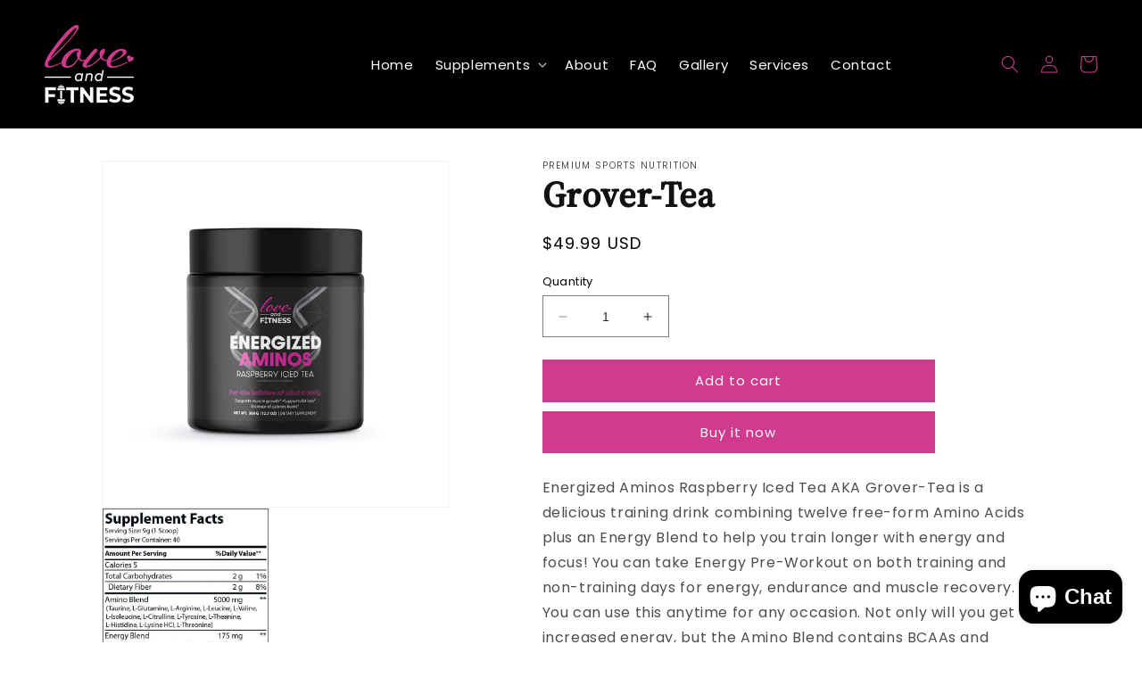

--- FILE ---
content_type: text/css
request_url: https://shoploveandfitness.com/cdn/shop/t/2/assets/8-style-contact-custom.css?v=84653954340219440761691146856
body_size: 201
content:
h6{font-size:1.5em!important;font-weight:700;text-align:center}h6:after{content:"";display:block;height:50px;width:50px;margin:20px auto}a{text-decoration:none}.inner_section{margin:0 auto}.hero_contact{display:flex;align-items:center;justify-content:center;height:39vh;width:100%;color:#333}.hero_contact h3{text-transform:capitalize!important;font-size:42px;letter-spacing:.06rem}i{font-family:FontAwesome;font-style:inherit}.contacts_section{position:relative}.contacts_section .inner_section{background-color:#fff;box-shadow:5px 5px 25px 5px #7a7a7a40;padding-bottom:50px!important;margin-bottom:20px}.contact_section_content{display:flex;flex-wrap:wrap;justify-content:center}.image_container{display:block;text-align:center;max-height:114px;max-width:150px;margin:-25px auto 0}.image_container img{max-width:100%;max-height:150px;margin-top:-25px}.contact_item{width:80%;border:1px solid rgba(122,122,122,.25);border-radius:10px;margin:15px 0;display:flex;flex-direction:column;min-height:22vh;justify-content:center;align-items:center;background:#fff}.contact_item i{font-size:1.5em;font-family:FontAwesome;font-style:inherit}.contact_item p{margin:0 auto;text-align:center;font-size:16px}.faq_section{position:relative;padding-bottom:50px}.faq_section .inner_section{width:100%;padding-bottom:100px}.faq_section .inner_section h2{text-align:center;margin-bottom:50px;font-size:1.2em;text-transform:capitalize}.faq_section .faqs{display:flex;flex-wrap:wrap;width:90%;margin:0 auto}.faq{width:100%}.faq_heading{display:flex;justify-content:space-between;align-items:center;border-bottom:1px solid rgba(122,122,122,.25);padding:10px 20px}.faq_heading h4{font-weight:700;color:#333;width:80%;margin-bottom:5px}.faq_answer{display:none;font-weight:lighter;padding:10px 20px;color:#000}.active_faq{display:block}.contact-page i{color:#fff!important;font-size:24px!important}@media only screen and (min-width: 992px){.hero_contact{height:47vh}.hero_contact h3{font-size:42px;padding-top:105px}.contact_item{width:28%;margin:20px}.contact_item:first-of-type{margin-left:40px}.contact_item:last-of-type{margin-right:40px}}@media only screen and (min-width: 1200px) and (max-width:1600px){.contacts_section .inner_section{width:80%}}@media only screen and (min-width: 1200px){h6{font-size:1.7em!important}.hero_contact{height:49vh}.hero_contact h3{font-size:42px}.contacts_section{height:30vh}.contacts_section .inner_section{border-radius:5px;padding-top:100px;position:absolute;top:-50px;left:0;right:0;z-index:100}.image_container{margin:-100px auto 20px;height:auto;width:180px}.contact_section_content{justify-content:space-around}.contact_item{min-height:15vh;flex:1}.contact_item p{width:70%;margin:0 auto;text-align:center}.contact_item:nth-child(2n) p{width:100%}.faq_section .inner_section h2{margin-top:-50px!important}.faq_section .inner_section{width:55%;min-height:25vh;padding-bottom:100px}.faq_section .faqs{justify-content:space-between}.faq{margin-bottom:20px}@media only screen and (min-width:1600px){.contact-page{display:flex;flex-wrap:wrap}#shopify-section-template--20085502673207__0f3bc4af-217d-4840-b2ff-c032a77078ef,#shopify-section-template--20085502673207__79c049ab-9ef7-48a9-89a3-eede61f16499{width:100%!important}#shopify-section-template--20085502673207__6ca88fb0-8868-4489-b092-595e1a205567,#shopify-section-template--20085502673207__form{width:50%!important}#shopify-section-template--20085502673207__form>div{height:100%;align-items:center;display:flex}}}@media only screen and (min-width:1600px){.contacts_section .inner_section{width:59%}}
/*# sourceMappingURL=/cdn/shop/t/2/assets/8-style-contact-custom.css.map?v=84653954340219440761691146856 */


--- FILE ---
content_type: text/css
request_url: https://shoploveandfitness.com/cdn/shop/t/2/assets/8-customized-styles.css?v=127434069200195939631691146856
body_size: 283
content:
.button.button--primary:hover{--color-button: none;background-color:var(--main-color)!important}.quick-add__submit{--color-background: auto}@media only screen and (min-width: 989px){.header{display:inline-flex;min-width:100%;padding-left:16%;padding-right:16%;padding-top:1rem;padding-bottom:1rem}.header__heading{display:inline-block;min-width:25%}.header__inline-menu{display:inline-block;min-width:65%;text-align:right}.header__icons{display:inline-flex;min-width:10%}}.header__menu-item span{font-size:15px;text-decoration:none!important}.header__active-menu-item{text-decoration:none!important;color:var(--main-color)!important}.header__icon .icon,.header__menu-item:hover,.icon.icon-cart-empty{color:var(--main-color)!important}.card__content{justify-content:center}.card-information{text-align:center!important}.card.card--standard.card--media{margin-left:14%;margin-right:14%}.full-unstyled-link{text-align:center}.underline-links-hover:hover a{text-decoration:none!important}.quick-add{width:auto;margin:0 auto!important;text-align:center}.quick-add__submit{padding:10px 25px!important;margin-bottom:30px}@media screen and (min-width: 750px){.card__information{padding-bottom:.3rem!important}}@media screen and (max-width: 420px){.quick-add__submit{padding-left:11px!important;padding-right:11px!important;font-size:12px}}.footer-block__details-content .list-menu__item--link{text-decoration:none!important}.footer__content-bottom{display:none}.footer__content-top .grid{row-gap:2rem!important}.section-footer-padding{padding-bottom:0!important}.footer__content-top{padding-bottom:2rem!important}.footer-block__details-content>li:not(:last-child){margin-right:0rem!important}@media screen and (min-width: 1000px){.footer__blocks-wrapper>div:nth-child(1){min-width:32%!important;width:32%!important}.footer__blocks-wrapper>div:nth-child(2){min-width:32%!important;width:32%!important;margin:auto}.footer__blocks-wrapper>div:nth-child(3){min-width:14%!important;width:14%!important;text-align:center}.footer__blocks-wrapper>div:nth-child(4){min-width:13%!important;width:14%!important;text-align:center}.footer__blocks-wrapper>div:nth-child(5){min-width:100%!important;padding-top:10px;margin-top:30px;padding-bottom:20px;width:100%!important;text-align:center;border:solid;border-width:1px 0px 0px 0px;border-color:#ffffff20}.footer__blocks-wrapper>div:nth-child(6){min-width:49%!important;width:49%!important}.footer__blocks-wrapper>div:nth-child(7){min-width:49%!important;width:49%!important}.footer__blocks-wrapper>div:nth-child(7)>div{text-align:right}.footer__blocks-wrapper>div:nth-child(7)>div>img{max-width:min(100%,300px)!important}}@media screen and (max-width: 1000px){.footer__blocks-wrapper>div:nth-child(1){min-width:100%!important;width:100%!important;text-align:center}.footer__blocks-wrapper>div:nth-child(2){min-width:100%!important;width:100%!important;margin:auto}.footer__blocks-wrapper>div:nth-child(3){min-width:47%!important;width:47%!important;text-align:center;display:inline-block}.footer__blocks-wrapper>div:nth-child(4){min-width:47%!important;width:47%!important;text-align:center;display:inline-block}.footer__blocks-wrapper>div:nth-child(5){min-width:100%!important;padding-top:10px;margin-top:0;padding-bottom:0;width:100%!important;text-align:center;border:solid;border-width:1px 0px 0px 0px;border-color:#ffffff20}.footer__blocks-wrapper>div:nth-child(6){min-width:47%!important;width:47%!important;display:inline-block}.footer__blocks-wrapper>div:nth-child(7){min-width:47%!important;width:47%!important;display:inline-block}.footer__blocks-wrapper>div:nth-child(7)>div{text-align:right}.footer__blocks-wrapper>div:nth-child(7)>div>img{max-width:min(100%,300px)!important}.footer-block__details-content .list-menu__item--link{display:inline-block;text-align:center}}@media screen and (max-width: 700px){.footer__blocks-wrapper>div:nth-child(6){min-width:100%!important;width:100%!important;display:inline-block;text-align:center}.footer__blocks-wrapper>div:nth-child(7){min-width:100%!important;width:100%!important;display:inline-block;text-align:center}}.multicolumn-list.contains-content-container.grid.grid--1-col-tablet-down.grid--6-col-desktop{align-items:center!important}.grid.product-grid.grid--4-col-desktop.grid--2-col-tablet-down .card__media .media img{max-height:300px;object-fit:contain}@media screen and (min-width: 749px){.product__media-gallery{position:sticky;top:7%}.product--small:not(.product--no-media) .product__media-wrapper{max-width:35%!important}.product__info-wrapper.grid__item{max-width:55%!important}.product.product--small.product--stacked.grid.grid--1-col.grid--2-col-tablet{justify-content:space-around}}.spr-icon.spr-icon-star-empty,.spr-form-review-rating a,.spr-form-review-rating a:hover{color:#8bc34a}.accordion__content{padding:20px!important}.accordion summary{padding-left:20px!important}.collapsible-content summary:hover .accordion__title{text-decoration:none!important}
/*# sourceMappingURL=/cdn/shop/t/2/assets/8-customized-styles.css.map?v=127434069200195939631691146856 */


--- FILE ---
content_type: text/css
request_url: https://shoploveandfitness.com/cdn/shop/t/2/assets/8-style-custom.css?v=91654826138328848731697704648
body_size: 1870
content:
:root{--main-color: #d03b8d;--secondary-color: #c11718;--header-main-color:white;--header-hov-main-color:#d03b8d;--subheader-main-color:black;--subheader-hov-main-color:#d03b8d;--card-border-color: transparent;--card-price-color: white;--button-color: white;--button-bg-color: #d03b8d;--button-hover-color: #d03b8d;--button-bg-hover-color: white;--radius: 0px;--product-button-color: white;--product-button-bg-color: #d03b8d;--faq-heading-color: #d03b8d;--faq-border-color: #d03b8d;--main-gradient: linear-gradient(to right, #d03b8d 0%, #d03b8d 50%, #d03b8d 100%);--footer-bg: black;--footer-heading-color: #d03b8d;--footer-color: white;--footer-hov-color: #d03b8d}h1,h2,h3,h4,h5,h6{font-weight:700}#shopify-section-template--20416454787374__7e278baf-df2f-4751-b4dd-35e74d2892da{background-image:url(/cdn/shop/files/Web_1920_1_a66b018b-6f41-4c45-b288-aa44bdfc3e0c.png?v=1691150340)!important;background-position:center!important;background-size:cover!important;background-attachment:fixed!important;background-repeat:no-repeat!important;background-color:#000!important}.policy .page-placeholder-wrapper{flex-direction:column;align-content:center;padding:100px 50px}@media screen and (min-width: 990px){.policy .page-width--narrow{max-width:980px!important}}.headings,.paragraph{margin-bottom:40px}.header{justify-content:space-between}sticky-header{background:#000!important}.menu-drawer__close-button,.menu-drawer__menu-item{color:#000!important}.header__menu-item{color:var(--header-main-color)!important}.header__menu-item:hover{color:var(--header-hov-main-color)!important}.header__submenu{background-color:#fff!important}.header__submenu *{text-align:left!important}.header__submenu .header__menu-item{color:var(--subheader-main-color)!important}.header__submenu .header__menu-item:hover{color:var(--subheader-hov-main-color)!important}.shopify-section-header-sticky{background-color:#fff!important}.shopify-section-header-sticky .header__menu-item{color:#white!important}.shopify-section-header-sticky .header__submenu .header__menu-item{color:#333!important}.header__icon,.shopify-section-header-sticky .header__menu-item:hover,.header__active-menu-item{color:var(--main-color)!important}input{background-color:#fff!important;color:#000!important}label{color:#000!important}.page-width,slider-component{margin-left:auto!important;margin-right:auto!important}.title{font-size:20px;color:#000;font-weight:700;text-align:center}#predictive-search-results{background:#fff!important}#predictive-search-results .predictive-search__item-heading.h5{color:#000!important}.predictive-search__heading{color:var(--main-color)!important}.predictive-search__item *{color:#000!important}.product__media-icon,.product-media-modal__toggle{background:#fffc!important}.product-form__input input[type=radio]:checked+label{background-color:var(--main-color)!important;color:var(--button-color)!important}.predictive-search__item.predictive-search__item--term.link.link--text.h5.animate-arrow:hover *{color:#fff!important}.qsc2-overlay,.qsc2-drawer{z-index:999999999999!important}.mobile-facets__header-inner{padding-top:50px!important}.mobile-facets__close{top:50px!important}.predictive-search__item.predictive-search__item--term.link.link--text.h5.animate-arrow *{color:#fff!important}.predictive-search__item.predictive-search__item--term.link.link--text.h5.animate-arrow:hover *{color:var(--main-color)!important}.footer-block__details-content,.footer-block{margin:10px 0!important}.quick-add__submit,.link.animate-arrow,.button,.shopify-challenge__button,.customer button,.shopify-payment-button__button--unbranded,.multicolumn-card__info .link,.predictive-search-option-search-keywords .predictive-search__item{display:inline-flex!important;justify-content:center;border-radius:var(--radius)!important;--border-offset: none;outline:none;padding:15px 35px!important;transition:all .3s;width:auto!important;min-width:fit-content!important}.link.animate-arrow,.button,.shopify-challenge__button,.customer button,.shopify-payment-button__button--unbranded,.predictive-search-option-search-keywords .predictive-search__item{color:var(--button-color)!important;background:var(--button-bg-color)!important}.quick-add__submit{color:var(--product-button-color)!important;background:var(--product-button-bg-color)!important}.multicolumn-card__info .link{padding:10px 22px!important}.button:hover,.shopify-challenge__button:hover,.customer button:hover .quick-add__submit:hover,.link.animate-arrow:hover,.shopify-payment-button__button--unbranded:hover,.multicolumn-card__info .link:hover,.predictive-search-option-search-keywords .predictive-search__item:hover{--border-offset: none;color:var(--button-hover-color)!important;background:var(--button-bg-hover-color)!important;transform:translateY(-5px);transition:all .3s}.shopify-payment-button__button:after,.button:not([disabled]):hover:after,.shopify-challenge__button:hover:after,.customer button:hover:after,.predictive-search-option-search-keywords .shopify-payment-button__button--unbranded:hover:after{--border-offset: 0px !important;box-shadow:none!important}.button.button--primary:hover{--color-button: none;background:var(--button-bg-hover-color)!important}.quick-add__submit{--color-background: auto}.shopify-payment-button__button,button.predictive-search__item.predictive-search__item--term.link.link--text.h5.animate-arrow,.product-form__submit{width:100%!important}.shopify-payment-button__button{border-radius:var(--radius)!important;overflow:hidden!important}.quantity__button:not(:focus-visible):not(.focused),.quantity__input:not(:focus-visible):not(.focused){background-color:#fff}footer{background:var(--footer-bg)!important;background-position:center right!important;background-size:cover!important;background-repeat:no-repeat!important}footer *{color:var(--footer-color)}.footer-block{vertical-align:top!important}.footer-block__heading{color:var(--footer-heading-color)!important}footer .list-menu__item{color:var(--footer-color)!important}.footer-block__details-content .list-menu__item--active{color:var(--footer-hov-color)!important}.footer-block__details-content .list-menu__item--link{text-decoration:none!important}.icon-left-column .multicolumn-card__info{display:flex;flex-direction:row!important}.icon-left-column .multicolumn-card__info i{margin-right:10px}.icon-left-column .multicolumn-card__info h3{line-height:1}.icon-left-column .multicolumn-card__info>div{margin-top:0}#fsb_bar,.bg-gradient{background:var(--main-gradient)!important}.d-flex{display:flex!important}.flex-reverse-column{flex-direction:column-reverse!important}.text-center{text-align:center}.product-grid img{object-fit:contain!important}.product-grid .card:not(.ratio),.product-grid .card-information{text-align:center}.product-grid .card:not(.ratio){padding-bottom:37px;overflow:hidden;border-radius:10px}.product-grid-container .card,.badge{background-color:transparent!important}.product-grid .card__heading{font-size:15px;font-weight:700}.global-media-settings{background-color:transparent!important}.product-media-modal__content .global-media-settings{max-height:550px;max-width:100%!important;object-fit:contain!important}.product-grid .grid__item{padding:10px!important}.collection .card-wrapper{background-color:transparent;border:0px solid var(--card-border-color)}.card__inner{background:transparent!important}.price *{color:var(--card-price-color)!important}.product__description *{word-break:break-word!important}.product__description table{width:100%!important}.product__description table td,.product__description table th{width:30%!important}.facet-checkbox>svg,.facets__display,.facets__header,.mobile-facets__inner{background-color:#fff!important}.mobile-facets__label>svg{background-color:#fff!important}.facet-filters__sort:focus-visible{outline:none!important;outline-offset:0rem!important;box-shadow:none!important}.accordion__content{padding:20px!important}.accordion summary{padding-left:20px!important}.collapsible-content summary:hover .accordion__title{text-decoration:none!important}.product-media-modal__content{padding-top:120px!important}.product-media-modal__toggle{top:5rem!important}.multicolumn-card-custom{display:flex!important}.multicolumn-list h3{font-weight:bolder!important}.multicolumn-card-custom .multicolumn-card__image-wrapper .media{padding-bottom:0!important}.multicolumn-card-custom .multicolumn-card__image{position:relative!important;padding:0!important;min-width:330px!important}.multicolumn-list__item--empty{display:block!important}.testimonials .multicolumn-card__image{height:65px!important;width:65px!important;border-radius:50%;overflow:hidden}.testimonials .multicolumn-card__info{flex-direction:column-reverse!important;text-align:center}.testimonials .multicolumn-card__info{padding:35px 35px 0!important}.testimonials .multicolumn-card-spacing{margin-left:auto!important;margin-right:auto!important;padding-top:0!important}.testimonials .multicolumn-card-spacing:before{content:"";display:block;height:30px;width:95px;background-image:url();background-size:contain;background-position:center;background-repeat:no-repeat;margin:0 auto}.testimonials .media>*:not(.zoom):not(.deferred-media__poster-button),.testimonials .media model-viewer{left:50%;right:50%;transform:translate(-50%)}.collection--list .media{display:block;height:110px;width:100%;padding:0!important}.collection--list img{max-width:130px!important;object-fit:contain!important}.collection--list .rte{display:flex;flex-wrap:wrap;max-width:80%;margin:20px auto!important}.collection--list .rte p{width:calc(50% - 10px);margin-right:5px!important;margin-left:5px!important}@media (max-width:750px){.multicolumn.multicolumn-custom-template--20416454787374__16600367951f45cb1b{background-attachment:inherit!important}.quick-add__submit,.link.animate-arrow,.button,.shopify-challenge__button,.customer button,.shopify-payment-button__button--unbranded,.multicolumn-card__info .link,.predictive-search-option-search-keywords .predictive-search__item{padding:10px!important}.header__icon{color:#fff}.testimonials .multicolumn-list__item{margin-top:0!important}.menu-drawer__navigation{background-color:#fff!important}.menu-drawer__navigation a{color:#000!important}.product__description table:not([class]) td,.product__description table:not([class]) th{width:30%!important}.banner--mobile-bottom .slideshow__text.banner__box{display:none!important}}@media (min-width: 750px){.title{font-size:30px}}@media screen and (min-width: 990px){.header--middle-left{grid-template-columns:auto 10fr auto}.header__inline-menu{text-align:right}.section-60-40 .multicolumn-list__item:first-of-type{max-width:calc(60% - 60px)!important}.section-60-40 .multicolumn-list__item:last-of-type{max-width:calc(40% - 60px)!important}.section-70-30 .multicolumn-list__item:first-of-type{max-width:calc(70% - 60px)!important}.section-70-30 .multicolumn-list__item:last-of-type{max-width:calc(30% - 60px)!important}}@media (min-width: 1500px){.contact-page{display:flex!important;flex-wrap:wrap!important}#shopify-section-template--20416455639342__0f3bc4af-217d-4840-b2ff-c032a77078ef,#shopify-section-template--20416455639342__79c049ab-9ef7-48a9-89a3-eede61f16499{width:100%}#shopify-section-template--20416455639342__6ca88fb0-8868-4489-b092-595e1a205567,#shopify-section-template--20416455639342__form{width:50%}#shopify-section-template--20416455639342__form{display:flex;justify-content:center;align-items:center;padding:0 50px}}
/*# sourceMappingURL=/cdn/shop/t/2/assets/8-style-custom.css.map?v=91654826138328848731697704648 */
